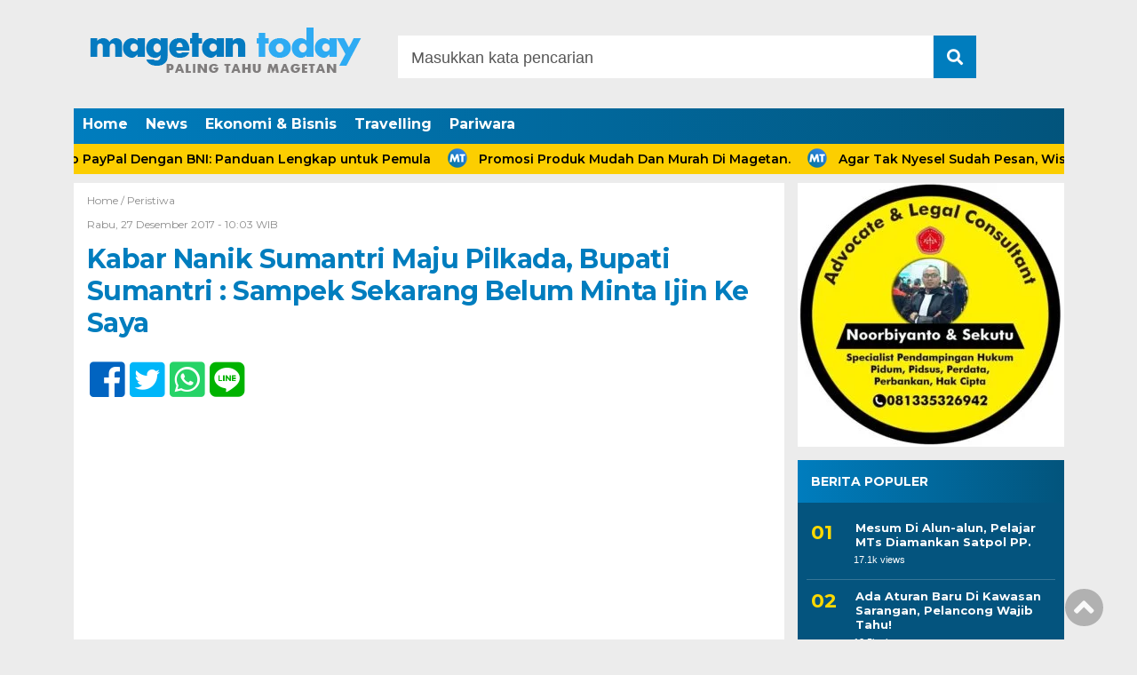

--- FILE ---
content_type: text/html; charset=UTF-8
request_url: https://magetantoday.com/kabar-nanik-sumantri-maju-pilkada-bupati-sumantri-sampek-sekarang-belum-minta-ijin-ke-saya/
body_size: 9540
content:
<!doctype html><html class="no-js" lang="en"><head><meta charset="UTF-8"><link href="https://gmpg.org/xfn/11" rel="profile"><link href="https://magetantoday.com/xmlrpc.php" rel="pingback"><meta http-equiv="x-ua-compatible" content="ie=edge"><meta name='robots' content='index, follow, max-image-preview:large, max-snippet:-1, max-video-preview:-1' /><link media="all" href="https://magetantoday.com/wp-content/cache/autoptimize/css/autoptimize_40bf7aa459df85f8fe72c949ba8b63ba.css" rel="stylesheet"><title>Kabar Nanik Sumantri Maju Pilkada, Bupati Sumantri : Sampek Sekarang Belum Minta Ijin Ke Saya - Magetan Today</title><link rel="canonical" href="https://magetantoday.com/kabar-nanik-sumantri-maju-pilkada-bupati-sumantri-sampek-sekarang-belum-minta-ijin-ke-saya/" /><meta property="og:locale" content="id_ID" /><meta property="og:type" content="article" /><meta property="og:title" content="Kabar Nanik Sumantri Maju Pilkada, Bupati Sumantri : Sampek Sekarang Belum Minta Ijin Ke Saya - Magetan Today" /><meta property="og:description" content="Magetan Today Bupati Magetan, Sumantri, mengatakan jika sampai sekarang Nanik Endang Rusminiarti atau Nanik Sumantri, istrinya,..." /><meta property="og:url" content="https://magetantoday.com/kabar-nanik-sumantri-maju-pilkada-bupati-sumantri-sampek-sekarang-belum-minta-ijin-ke-saya/" /><meta property="og:site_name" content="Magetan Today" /><meta property="article:publisher" content="https://www.facebook.com/magetantodaydotcom" /><meta property="article:published_time" content="2017-12-27T10:03:00+00:00" /><meta property="article:modified_time" content="2017-12-30T11:45:59+00:00" /><meta name="author" content="NORIK" /><meta name="twitter:card" content="summary_large_image" /><meta name="twitter:label1" content="Ditulis oleh" /><meta name="twitter:data1" content="NORIK" /><meta name="twitter:label2" content="Estimasi waktu membaca" /><meta name="twitter:data2" content="1 menit" /> <script type="application/ld+json" class="yoast-schema-graph">{"@context":"https://schema.org","@graph":[{"@type":"Article","@id":"https://magetantoday.com/kabar-nanik-sumantri-maju-pilkada-bupati-sumantri-sampek-sekarang-belum-minta-ijin-ke-saya/#article","isPartOf":{"@id":"https://magetantoday.com/kabar-nanik-sumantri-maju-pilkada-bupati-sumantri-sampek-sekarang-belum-minta-ijin-ke-saya/"},"author":{"name":"NORIK","@id":"https://magetantoday.com/#/schema/person/8684b05b9c847c4877d5eba16c54a253"},"headline":"Kabar Nanik Sumantri Maju Pilkada, Bupati Sumantri : Sampek Sekarang Belum Minta Ijin Ke Saya","datePublished":"2017-12-27T10:03:00+00:00","dateModified":"2017-12-30T11:45:59+00:00","mainEntityOfPage":{"@id":"https://magetantoday.com/kabar-nanik-sumantri-maju-pilkada-bupati-sumantri-sampek-sekarang-belum-minta-ijin-ke-saya/"},"wordCount":177,"publisher":{"@id":"https://magetantoday.com/#organization"},"articleSection":["Peristiwa"],"inLanguage":"id"},{"@type":"WebPage","@id":"https://magetantoday.com/kabar-nanik-sumantri-maju-pilkada-bupati-sumantri-sampek-sekarang-belum-minta-ijin-ke-saya/","url":"https://magetantoday.com/kabar-nanik-sumantri-maju-pilkada-bupati-sumantri-sampek-sekarang-belum-minta-ijin-ke-saya/","name":"Kabar Nanik Sumantri Maju Pilkada, Bupati Sumantri : Sampek Sekarang Belum Minta Ijin Ke Saya - Magetan Today","isPartOf":{"@id":"https://magetantoday.com/#website"},"datePublished":"2017-12-27T10:03:00+00:00","dateModified":"2017-12-30T11:45:59+00:00","breadcrumb":{"@id":"https://magetantoday.com/kabar-nanik-sumantri-maju-pilkada-bupati-sumantri-sampek-sekarang-belum-minta-ijin-ke-saya/#breadcrumb"},"inLanguage":"id","potentialAction":[{"@type":"ReadAction","target":["https://magetantoday.com/kabar-nanik-sumantri-maju-pilkada-bupati-sumantri-sampek-sekarang-belum-minta-ijin-ke-saya/"]}]},{"@type":"BreadcrumbList","@id":"https://magetantoday.com/kabar-nanik-sumantri-maju-pilkada-bupati-sumantri-sampek-sekarang-belum-minta-ijin-ke-saya/#breadcrumb","itemListElement":[{"@type":"ListItem","position":1,"name":"Home","item":"https://magetantoday.com/"},{"@type":"ListItem","position":2,"name":"Kabar Nanik Sumantri Maju Pilkada, Bupati Sumantri : Sampek Sekarang Belum Minta Ijin Ke Saya"}]},{"@type":"WebSite","@id":"https://magetantoday.com/#website","url":"https://magetantoday.com/","name":"Magetan Today","description":"Paling Tahu Magetan","publisher":{"@id":"https://magetantoday.com/#organization"},"potentialAction":[{"@type":"SearchAction","target":{"@type":"EntryPoint","urlTemplate":"https://magetantoday.com/?s={search_term_string}"},"query-input":{"@type":"PropertyValueSpecification","valueRequired":true,"valueName":"search_term_string"}}],"inLanguage":"id"},{"@type":"Organization","@id":"https://magetantoday.com/#organization","name":"Magetan Today","url":"https://magetantoday.com/","logo":{"@type":"ImageObject","inLanguage":"id","@id":"https://magetantoday.com/#/schema/logo/image/","url":"https://magetantoday.com/wp-content/uploads/2021/05/LOGO-MT.png","contentUrl":"https://magetantoday.com/wp-content/uploads/2021/05/LOGO-MT.png","width":310,"height":100,"caption":"Magetan Today"},"image":{"@id":"https://magetantoday.com/#/schema/logo/image/"},"sameAs":["https://www.facebook.com/magetantodaydotcom","https://www.instagram.com/magetantoday/?hl=en"]},{"@type":"Person","@id":"https://magetantoday.com/#/schema/person/8684b05b9c847c4877d5eba16c54a253","name":"NORIK","image":{"@type":"ImageObject","inLanguage":"id","@id":"https://magetantoday.com/#/schema/person/image/","url":"https://secure.gravatar.com/avatar/33d81bfd29229efe2eca210c4a679da6d0b8f6fac1122e27e7d3ea0e9cf63458?s=96&d=mm&r=g","contentUrl":"https://secure.gravatar.com/avatar/33d81bfd29229efe2eca210c4a679da6d0b8f6fac1122e27e7d3ea0e9cf63458?s=96&d=mm&r=g","caption":"NORIK"}}]}</script> <link rel='dns-prefetch' href='//cdn.jsdelivr.net' /><link rel='dns-prefetch' href='//use.fontawesome.com' /><link rel="alternate" type="application/rss+xml" title="Magetan Today &raquo; Feed" href="https://magetantoday.com/feed/" /><link rel="alternate" type="application/rss+xml" title="Magetan Today &raquo; Umpan Komentar" href="https://magetantoday.com/comments/feed/" /> <script type="text/javascript" id="wpp-js" src="https://magetantoday.com/wp-content/plugins/wordpress-popular-posts/assets/js/wpp.min.js?ver=7.3.6" data-sampling="0" data-sampling-rate="100" data-api-url="https://magetantoday.com/wp-json/wordpress-popular-posts" data-post-id="10" data-token="27b8895a0e" data-lang="0" data-debug="0"></script> <link rel='stylesheet' id='font-awesome-css' href='https://use.fontawesome.com/releases/v5.6.1/css/all.css?ver=6.8.3' type='text/css' media='all' /> <script type="text/javascript" src="https://magetantoday.com/wp-includes/js/jquery/jquery.min.js?ver=3.7.1" id="jquery-core-js"></script> <link rel="https://api.w.org/" href="https://magetantoday.com/wp-json/" /><link rel="alternate" title="JSON" type="application/json" href="https://magetantoday.com/wp-json/wp/v2/posts/10" /><link rel="EditURI" type="application/rsd+xml" title="RSD" href="https://magetantoday.com/xmlrpc.php?rsd" /><meta name="generator" content="WordPress 6.8.3" /><link rel='shortlink' href='https://magetantoday.com/?p=10' /><link rel="alternate" title="oEmbed (JSON)" type="application/json+oembed" href="https://magetantoday.com/wp-json/oembed/1.0/embed?url=https%3A%2F%2Fmagetantoday.com%2Fkabar-nanik-sumantri-maju-pilkada-bupati-sumantri-sampek-sekarang-belum-minta-ijin-ke-saya%2F" /><link rel="alternate" title="oEmbed (XML)" type="text/xml+oembed" href="https://magetantoday.com/wp-json/oembed/1.0/embed?url=https%3A%2F%2Fmagetantoday.com%2Fkabar-nanik-sumantri-maju-pilkada-bupati-sumantri-sampek-sekarang-belum-minta-ijin-ke-saya%2F&#038;format=xml" /> <script id="wpcp_disable_selection" type="text/javascript">var image_save_msg='You are not allowed to save images!';var no_menu_msg='Context Menu disabled!';var smessage="";function disableEnterKey(e)
{var elemtype=e.target.tagName;elemtype=elemtype.toUpperCase();if(elemtype=="TEXT"||elemtype=="TEXTAREA"||elemtype=="INPUT"||elemtype=="PASSWORD"||elemtype=="SELECT"||elemtype=="OPTION"||elemtype=="EMBED")
{elemtype='TEXT';}
if(e.ctrlKey){var key;if(window.event)
key=window.event.keyCode;else
key=e.which;if(elemtype!='TEXT'&&(key==97||key==65||key==67||key==99||key==88||key==120||key==26||key==85||key==86||key==83||key==43||key==73))
{if(wccp_free_iscontenteditable(e))return true;show_wpcp_message('You are not allowed to copy content or view source');return false;}else
return true;}}
function wccp_free_iscontenteditable(e)
{var e=e||window.event;var target=e.target||e.srcElement;var elemtype=e.target.nodeName;elemtype=elemtype.toUpperCase();var iscontenteditable="false";if(typeof target.getAttribute!="undefined")iscontenteditable=target.getAttribute("contenteditable");var iscontenteditable2=false;if(typeof target.isContentEditable!="undefined")iscontenteditable2=target.isContentEditable;if(target.parentElement.isContentEditable)iscontenteditable2=true;if(iscontenteditable=="true"||iscontenteditable2==true)
{if(typeof target.style!="undefined")target.style.cursor="text";return true;}}
function disable_copy(e)
{var e=e||window.event;var elemtype=e.target.tagName;elemtype=elemtype.toUpperCase();if(elemtype=="TEXT"||elemtype=="TEXTAREA"||elemtype=="INPUT"||elemtype=="PASSWORD"||elemtype=="SELECT"||elemtype=="OPTION"||elemtype=="EMBED")
{elemtype='TEXT';}
if(wccp_free_iscontenteditable(e))return true;var isSafari=/Safari/.test(navigator.userAgent)&&/Apple Computer/.test(navigator.vendor);var checker_IMG='';if(elemtype=="IMG"&&checker_IMG=='checked'&&e.detail>=2){show_wpcp_message(alertMsg_IMG);return false;}
if(elemtype!="TEXT")
{if(smessage!==""&&e.detail==2)
show_wpcp_message(smessage);if(isSafari)
return true;else
return false;}}
function disable_copy_ie()
{var e=e||window.event;var elemtype=window.event.srcElement.nodeName;elemtype=elemtype.toUpperCase();if(wccp_free_iscontenteditable(e))return true;if(elemtype=="IMG"){show_wpcp_message(alertMsg_IMG);return false;}
if(elemtype!="TEXT"&&elemtype!="TEXTAREA"&&elemtype!="INPUT"&&elemtype!="PASSWORD"&&elemtype!="SELECT"&&elemtype!="OPTION"&&elemtype!="EMBED")
{return false;}}
function reEnable()
{return true;}
document.onkeydown=disableEnterKey;document.onselectstart=disable_copy_ie;if(navigator.userAgent.indexOf('MSIE')==-1)
{document.onmousedown=disable_copy;document.onclick=reEnable;}
function disableSelection(target)
{if(typeof target.onselectstart!="undefined")
target.onselectstart=disable_copy_ie;else if(typeof target.style.MozUserSelect!="undefined")
{target.style.MozUserSelect="none";}
else
target.onmousedown=function(){return false}
target.style.cursor="default";}
window.onload=function(){disableSelection(document.body);};var onlongtouch;var timer;var touchduration=1000;var elemtype="";function touchstart(e){var e=e||window.event;var target=e.target||e.srcElement;elemtype=window.event.srcElement.nodeName;elemtype=elemtype.toUpperCase();if(!wccp_pro_is_passive())e.preventDefault();if(!timer){timer=setTimeout(onlongtouch,touchduration);}}
function touchend(){if(timer){clearTimeout(timer);timer=null;}
onlongtouch();}
onlongtouch=function(e){if(elemtype!="TEXT"&&elemtype!="TEXTAREA"&&elemtype!="INPUT"&&elemtype!="PASSWORD"&&elemtype!="SELECT"&&elemtype!="EMBED"&&elemtype!="OPTION")
{if(window.getSelection){if(window.getSelection().empty){window.getSelection().empty();}else if(window.getSelection().removeAllRanges){window.getSelection().removeAllRanges();}}else if(document.selection){document.selection.empty();}
return false;}};document.addEventListener("DOMContentLoaded",function(event){window.addEventListener("touchstart",touchstart,false);window.addEventListener("touchend",touchend,false);});function wccp_pro_is_passive(){var cold=false,hike=function(){};try{const object1={};var aid=Object.defineProperty(object1,'passive',{get(){cold=true}});window.addEventListener('test',hike,aid);window.removeEventListener('test',hike,aid);}catch(e){}
return cold;}</script> <script id="wpcp_disable_Right_Click" type="text/javascript">document.ondragstart=function(){return false;}
function nocontext(e){return false;}
document.oncontextmenu=nocontext;</script> <link rel="icon" href="https://magetantoday.com/wp-content/uploads/2021/05/cropped-mmt-f-1-32x32.png" sizes="32x32" /><link rel="icon" href="https://magetantoday.com/wp-content/uploads/2021/05/cropped-mmt-f-1-192x192.png" sizes="192x192" /><link rel="apple-touch-icon" href="https://magetantoday.com/wp-content/uploads/2021/05/cropped-mmt-f-1-180x180.png" /><meta name="msapplication-TileImage" content="https://magetantoday.com/wp-content/uploads/2021/05/cropped-mmt-f-1-270x270.png" /><meta name="viewport" content="width=device-width, initial-scale=1, shrink-to-fit=no"><meta name="theme-color" content="#047BC1" /></head><body data-rsssl=1 class="wp-singular post-template-default single single-post postid-10 single-format-standard wp-custom-logo wp-theme-DetakTerkini231 unselectable"><header><div class="header-fixed"> <a id="logo" href="https://magetantoday.com/" rel="home"> <noscript><img src="https://magetantoday.com/wp-content/uploads/2021/05/LOGO-MT.png" alt="logo" width="310" height="100"></noscript><img class="lazyload" src='data:image/svg+xml,%3Csvg%20xmlns=%22http://www.w3.org/2000/svg%22%20viewBox=%220%200%20310%20100%22%3E%3C/svg%3E' data-src="https://magetantoday.com/wp-content/uploads/2021/05/LOGO-MT.png" alt="logo" width="310" height="100"></a><div class="header-top-search"><form method="get" id="searchform" class="searchform themeform" action="https://magetantoday.com/"> <input type="text" aria-label="Search" class="search" name="s" onblur="if(this.value=='')this.value='Masukkan kata pencarian';" onfocus="if(this.value=='Masukkan kata pencarian')this.value='';" value="Masukkan kata pencarian" /> <button title="search" type="submit" id="searchsubmit" value=""><i class="fas fa-search"></i></button></form></div><div id="mobile-search"> <i class="fas fa-bars"></i></div><div class="clr"></div><div id="testku"><form method="get" id="searchform" class="searchform themeform" action="https://magetantoday.com/"> <input type="text" aria-label="Search" class="search" name="s" onblur="if(this.value=='')this.value='Masukkan kata pencarian';" onfocus="if(this.value=='Masukkan kata pencarian')this.value='';" value="Masukkan kata pencarian" /> <button title="search" type="submit" id="searchsubmit" value=""><i class="fas fa-search"></i></button></form><div class="menu-berita-terkini-container"><ul id="menu-berita-terkini" class="menu-utama-mobile-header"><li id="menu-item-5634" class="menu-item menu-item-type-custom menu-item-object-custom menu-item-home menu-item-5634"><a href="https://magetantoday.com/">Home</a></li><li id="menu-item-10948" class="menu-item menu-item-type-taxonomy menu-item-object-category menu-item-10948"><a href="https://magetantoday.com/news/">News</a></li><li id="menu-item-10967" class="menu-item menu-item-type-taxonomy menu-item-object-category menu-item-10967"><a href="https://magetantoday.com/ekonomi-bisnis/">Ekonomi &amp; Bisnis</a></li><li id="menu-item-10949" class="menu-item menu-item-type-taxonomy menu-item-object-category menu-item-10949"><a href="https://magetantoday.com/travelling/">Travelling</a></li><li id="menu-item-10775" class="menu-item menu-item-type-taxonomy menu-item-object-category menu-item-10775"><a href="https://magetantoday.com/pariwara/">Pariwara</a></li></ul></div></div><div class="menu-berita-terkini-container"><ul id="menu-berita-terkini-1" class="menu-utama"><li class="menu-item menu-item-type-custom menu-item-object-custom menu-item-home menu-item-5634"><a href="https://magetantoday.com/">Home</a></li><li class="menu-item menu-item-type-taxonomy menu-item-object-category menu-item-10948"><a href="https://magetantoday.com/news/">News</a></li><li class="menu-item menu-item-type-taxonomy menu-item-object-category menu-item-10967"><a href="https://magetantoday.com/ekonomi-bisnis/">Ekonomi &amp; Bisnis</a></li><li class="menu-item menu-item-type-taxonomy menu-item-object-category menu-item-10949"><a href="https://magetantoday.com/travelling/">Travelling</a></li><li class="menu-item menu-item-type-taxonomy menu-item-object-category menu-item-10775"><a href="https://magetantoday.com/pariwara/">Pariwara</a></li></ul></div></div><div class="marquee-wrap"><div class="marquee"> <a href="https://magetantoday.com/cara-isi-saldo-paypal-dengan-bni-panduan-lengkap-untuk-pemula/">Cara Isi Saldo PayPal Dengan BNI: Panduan Lengkap untuk Pemula</a> <a href="https://magetantoday.com/promosi-produk-mudah-dan-murah-di-magetan/">Promosi Produk Mudah Dan Murah Di Magetan.</a> <a href="https://magetantoday.com/agar-tak-nyesel-sudah-pesan-wisatawan-wajib-paham-masakan-khas-magetan/">Agar Tak Nyesel Sudah Pesan, Wisatawan Wajib Paham Masakan Khas Magetan.</a> <a href="https://magetantoday.com/hidup-murah-mudah-di-magetan/">Hidup Murah Mudah Di Magetan</a> <a href="https://magetantoday.com/3-peluang-usaha-di-magetan-potensi-untung-besar/">3 Peluang Usaha Di Magetan Potensi Untung Besar.</a></div></div></header><div id="header-banner"></div><div id="single-content-wrap"><div id="single-content"><div class="wrap-kategori-tanggal"><p class="single-kategori"><a href="https://magetantoday.com">Home / </a><a href="https://magetantoday.com/peristiwa/" rel="category tag">Peristiwa</a></p><p class="tanggal">Rabu, 27 Desember 2017 -  10:03 WIB</p></div><h1>Kabar Nanik Sumantri Maju Pilkada, Bupati Sumantri : Sampek Sekarang Belum Minta Ijin Ke Saya</h1><div class="single-media-social"> <a href="https://www.facebook.com/sharer/sharer.php?u=https://magetantoday.com/kabar-nanik-sumantri-maju-pilkada-bupati-sumantri-sampek-sekarang-belum-minta-ijin-ke-saya/" onclick="window.open(this.href,'window','width=640,height=480,resizable,scrollbars,toolbar,menubar');return false;"><i class="fab fa-facebook-square"></i> </a> <a href="https://twitter.com/home?status=https://magetantoday.com/kabar-nanik-sumantri-maju-pilkada-bupati-sumantri-sampek-sekarang-belum-minta-ijin-ke-saya/" onclick="window.open(this.href,'window','width=640,height=480,resizable,scrollbars,toolbar,menubar') ;return false;"><i class="fab fa-twitter-square"></i> </a> <a href="whatsapp://send?text=https://magetantoday.com/kabar-nanik-sumantri-maju-pilkada-bupati-sumantri-sampek-sekarang-belum-minta-ijin-ke-saya/" data-action="share/whatsapp/share" onclick="window.open(this.href,'window','width=640,height=480,resizable,scrollbars,toolbar,menubar') ;return false;"><i class="fab fa-whatsapp-square"></i> </a> <a href="https://social-plugins.line.me/lineit/share?url=https://magetantoday.com/kabar-nanik-sumantri-maju-pilkada-bupati-sumantri-sampek-sekarang-belum-minta-ijin-ke-saya/" onclick="window.open(this.href,'window','width=640,height=480,resizable,scrollbars,toolbar,menubar') ;return false;"><i class="fab fa-line ukuran"></i> </a></div><p> <noscript><img src="" alt=""></noscript><img class="lazyload" src='data:image/svg+xml,%3Csvg%20xmlns=%22http://www.w3.org/2000/svg%22%20viewBox=%220%200%20210%20140%22%3E%3C/svg%3E' data-src="" alt=""></p><div id="single-article-text" class="single-article-text"><div class='code-block code-block-2' style='margin: 8px auto; text-align: center; display: block; clear: both;'> <script async src="https://pagead2.googlesyndication.com/pagead/js/adsbygoogle.js"></script>  <ins class="adsbygoogle"
 style="display:block"
 data-ad-client="ca-pub-6901797769670679"
 data-ad-slot="9124004373"
 data-ad-format="auto"
 data-full-width-responsive="true"></ins> <script>(adsbygoogle=window.adsbygoogle||[]).push({});</script></div><p><b>Magetan Today</b><br /> Bupati Magetan, Sumantri, mengatakan jika sampai sekarang Nanik Endang Rusminiarti atau Nanik Sumantri, istrinya, belum meminta ijin kepadanya terkait rencana maju pada Pemilihan Kepala daerah ( Pilkada) Magetan tahun 2018 mendatang.</p><p>Dikonfirmasi <i>magetantoday,</i> terkait restu yang akan diberikan kepada istrinya, Sumantri, mengaku jika sang istri belum minta ijin.&#8221; Sampai sekarang belum minta ijin ke saya,&#8221; kata Bupati Sumantri, Rabu (27/12).</p><p>Bupati Sumantri memilih menghidar ketika ditanya kejelasan Nanik Sumantri bakal maju dalam Pilkada Kabupaten Magetan Juni 2018 mendatang.&#8221; Tanya langsung kepada Bu Nanik saja, kalau Bu Nanik beda dengan saya,&#8221; ujar Sumantri.</p><div class='code-block code-block-1' style='margin: 8px auto; text-align: center; display: block; clear: both;'> <script async src="https://pagead2.googlesyndication.com/pagead/js/adsbygoogle.js"></script>  <ins class="adsbygoogle"
 style="display:block"
 data-ad-client="ca-pub-6901797769670679"
 data-ad-slot="9124004373"
 data-ad-format="auto"
 data-full-width-responsive="true"></ins> <script>(adsbygoogle=window.adsbygoogle||[]).push({});</script></div><p>Sebagai informasi, kabar Nanik Sumantri maju pada Pilkada Kabupaten Magetan muncul dikalangan masyarakat Magetan.</p><p>Bahkan kelompok yang mengatasnamakan diri relawan Suprawoto &#8211; Nanik Sumantri (PRONA) kini tengah ancang-ancang menggelar kegiatan yang melibatkan ribuan massa pada akhir tahun mendatang. &#8221; Kegiatan ini ingin mengenalkan pasangan calon Bupati dan Wakil Bupati Magetan, yakni Suprawoto dan Nanik Sumantri kepada masyarakat, pada kegiatan Sabtu dan Minggu besok,&#8221; kata Stevanus Eka Setiawan, Ketua Tim Kita Untuk Magetan, Selasa ( 26/12) malam.</p></div><div class="clr"></div><div class="single-media-social-mobile"><p>Share :</p> <a href="https://www.facebook.com/sharer/sharer.php?u=https://magetantoday.com/kabar-nanik-sumantri-maju-pilkada-bupati-sumantri-sampek-sekarang-belum-minta-ijin-ke-saya/" onclick="window.open(this.href,'window','width=640,height=480,resizable,scrollbars,toolbar,menubar');return false;"><i class="fab fa-facebook-square"></i> </a> <a href="https://twitter.com/home?status=https://magetantoday.com/kabar-nanik-sumantri-maju-pilkada-bupati-sumantri-sampek-sekarang-belum-minta-ijin-ke-saya/" onclick="window.open(this.href,'window','width=640,height=480,resizable,scrollbars,toolbar,menubar') ;return false;"><i class="fab fa-twitter-square"></i> </a> <a href="whatsapp://send?text=https://magetantoday.com/kabar-nanik-sumantri-maju-pilkada-bupati-sumantri-sampek-sekarang-belum-minta-ijin-ke-saya/" data-action="share/whatsapp/share" onclick="window.open(this.href,'window','width=640,height=480,resizable,scrollbars,toolbar,menubar') ;return false;"><i class="fab fa-whatsapp-square"></i> </a> <a href="https://social-plugins.line.me/lineit/share?url=https://magetantoday.com/kabar-nanik-sumantri-maju-pilkada-bupati-sumantri-sampek-sekarang-belum-minta-ijin-ke-saya/" onclick="window.open(this.href,'window','width=640,height=480,resizable,scrollbars,toolbar,menubar') ;return false;"><i class="fab fa-line"></i> </a></div><div class="komentar-fb"><div class="fb-comments" data-href="https://magetantoday.com/kabar-nanik-sumantri-maju-pilkada-bupati-sumantri-sampek-sekarang-belum-minta-ijin-ke-saya/" data-width="100%" data-numposts="10"></div></div><div class="clr"></div><div class="related-post-wrap"><p class="baca-juga"> Baca Juga</p><div class="related-post-box"> <a href="https://magetantoday.com/bupati-sebar-10-ribu-benih-ikan-dewa-di-telaga-sarangan/"><figure><noscript><img width="182" height="100" src="https://magetantoday.com/wp-content/uploads/2019/07/Image-1280_720_20190720T141806-182x100.jpg" class="attachment-related-foto size-related-foto wp-post-image" alt="" decoding="async" /></noscript><img width="182" height="100" src='data:image/svg+xml,%3Csvg%20xmlns=%22http://www.w3.org/2000/svg%22%20viewBox=%220%200%20182%20100%22%3E%3C/svg%3E' data-src="https://magetantoday.com/wp-content/uploads/2019/07/Image-1280_720_20190720T141806-182x100.jpg" class="lazyload attachment-related-foto size-related-foto wp-post-image" alt="" decoding="async" /></figure></a> <a href="https://magetantoday.com/bupati-sebar-10-ribu-benih-ikan-dewa-di-telaga-sarangan/"><p class="category-related-post-bawah">Pariwisata</p> <span>Bupati Sebar 10 ribu Benih Ikan Dewa Di Telaga Sarangan</span></a></div><div class="related-post-box"> <a href="https://magetantoday.com/kemarau-diare-tembus-1-091-pasien-kasus/"><figure><noscript><img width="182" height="100" src="https://magetantoday.com/wp-content/uploads/2019/06/photo-275-17-32-12-182x100.jpg" class="attachment-related-foto size-related-foto wp-post-image" alt="" decoding="async" /></noscript><img width="182" height="100" src='data:image/svg+xml,%3Csvg%20xmlns=%22http://www.w3.org/2000/svg%22%20viewBox=%220%200%20182%20100%22%3E%3C/svg%3E' data-src="https://magetantoday.com/wp-content/uploads/2019/06/photo-275-17-32-12-182x100.jpg" class="lazyload attachment-related-foto size-related-foto wp-post-image" alt="" decoding="async" /></figure></a> <a href="https://magetantoday.com/kemarau-diare-tembus-1-091-pasien-kasus/"><p class="category-related-post-bawah">Kesehatan</p> <span>Kemarau, Diare Tembus 1.091 Kasus.</span></a></div><div class="related-post-box"> <a href="https://magetantoday.com/tahap-akhir-seleksi-dirut-pdam-dewan-bupati-harus-obyektif/"><figure><noscript><img width="182" height="100" src="https://magetantoday.com/wp-content/uploads/2019/03/F-Dewan-Janji-1-182x100.jpg" class="attachment-related-foto size-related-foto wp-post-image" alt="" decoding="async" /></noscript><img width="182" height="100" src='data:image/svg+xml,%3Csvg%20xmlns=%22http://www.w3.org/2000/svg%22%20viewBox=%220%200%20182%20100%22%3E%3C/svg%3E' data-src="https://magetantoday.com/wp-content/uploads/2019/03/F-Dewan-Janji-1-182x100.jpg" class="lazyload attachment-related-foto size-related-foto wp-post-image" alt="" decoding="async" /></figure></a> <a href="https://magetantoday.com/tahap-akhir-seleksi-dirut-pdam-dewan-bupati-harus-obyektif/"><p class="category-related-post-bawah">Pemerintahan-Politik</p> <span>Tahap Akhir Seleksi Dirut PDAM. Dewan : Bupati Harus Obyektif!</span></a></div><div class="related-post-box"> <a href="https://magetantoday.com/eddy-suseno-asuransi-putus-momok-gagal-panen/"><figure><noscript><img width="182" height="100" src="https://magetantoday.com/wp-content/uploads/2018/07/F-Eddy-Suseno-182x100.jpg" class="attachment-related-foto size-related-foto wp-post-image" alt="" decoding="async" /></noscript><img width="182" height="100" src='data:image/svg+xml,%3Csvg%20xmlns=%22http://www.w3.org/2000/svg%22%20viewBox=%220%200%20182%20100%22%3E%3C/svg%3E' data-src="https://magetantoday.com/wp-content/uploads/2018/07/F-Eddy-Suseno-182x100.jpg" class="lazyload attachment-related-foto size-related-foto wp-post-image" alt="" decoding="async" /></figure></a> <a href="https://magetantoday.com/eddy-suseno-asuransi-putus-momok-gagal-panen/"><p class="category-related-post-bawah">Pemerintahan-Politik</p> <span>Eddy Suseno : Asuransi, Putus Momok Gagal Panen.</span></a></div><div class="related-post-box"> <a href="https://magetantoday.com/aremania-magetan-meninggal-dalam-tragedi-stadion-kanjuruhan-malang/"><figure><noscript><img width="182" height="100" src="https://magetantoday.com/wp-content/uploads/2022/10/WhatsApp-Image-2022-10-02-at-12.07.06-182x100.jpeg" class="attachment-related-foto size-related-foto wp-post-image" alt="" decoding="async" /></noscript><img width="182" height="100" src='data:image/svg+xml,%3Csvg%20xmlns=%22http://www.w3.org/2000/svg%22%20viewBox=%220%200%20182%20100%22%3E%3C/svg%3E' data-src="https://magetantoday.com/wp-content/uploads/2022/10/WhatsApp-Image-2022-10-02-at-12.07.06-182x100.jpeg" class="lazyload attachment-related-foto size-related-foto wp-post-image" alt="" decoding="async" /></figure></a> <a href="https://magetantoday.com/aremania-magetan-meninggal-dalam-tragedi-stadion-kanjuruhan-malang/"><p class="category-related-post-bawah">Peristiwa</p> <span>Aremania Magetan Meninggal Dalam Tragedi Stadion Kanjuruhan Malang.</span></a></div><div class="related-post-box"> <a href="https://magetantoday.com/ada-sumber-air-panas-didesa-ngancar/"><figure><noscript><img width="182" height="100" src="https://magetantoday.com/wp-content/uploads/2021/01/F-Potensi-Wisata-182x100.jpeg" class="attachment-related-foto size-related-foto wp-post-image" alt="" decoding="async" /></noscript><img width="182" height="100" src='data:image/svg+xml,%3Csvg%20xmlns=%22http://www.w3.org/2000/svg%22%20viewBox=%220%200%20182%20100%22%3E%3C/svg%3E' data-src="https://magetantoday.com/wp-content/uploads/2021/01/F-Potensi-Wisata-182x100.jpeg" class="lazyload attachment-related-foto size-related-foto wp-post-image" alt="" decoding="async" /></figure></a> <a href="https://magetantoday.com/ada-sumber-air-panas-didesa-ngancar/"><p class="category-related-post-bawah">Pariwisata</p> <span>Ada Sumber Air Panas Didesa Ngancar.</span></a></div><div class="related-post-box"> <a href="https://magetantoday.com/ppkm-diperpanjang-pelajar-belum-tatap-muka/"><figure><noscript><img width="182" height="100" src="https://magetantoday.com/wp-content/uploads/2021/03/index-182x100.jpg" class="attachment-related-foto size-related-foto wp-post-image" alt="" decoding="async" /></noscript><img width="182" height="100" src='data:image/svg+xml,%3Csvg%20xmlns=%22http://www.w3.org/2000/svg%22%20viewBox=%220%200%20182%20100%22%3E%3C/svg%3E' data-src="https://magetantoday.com/wp-content/uploads/2021/03/index-182x100.jpg" class="lazyload attachment-related-foto size-related-foto wp-post-image" alt="" decoding="async" /></figure></a> <a href="https://magetantoday.com/ppkm-diperpanjang-pelajar-belum-tatap-muka/"><p class="category-related-post-bawah">Kesehatan</p> <span>PPKM Diperpanjang, Pelajar Belum Tatap Muka.</span></a></div><div class="related-post-box"> <a href="https://magetantoday.com/catur-widayat-kembali-pimpin-rsud-sayidiman-magetan/"><figure><noscript><img width="182" height="100" src="https://magetantoday.com/wp-content/uploads/2022/02/F-Bupati-182x100.jpg" class="attachment-related-foto size-related-foto wp-post-image" alt="" decoding="async" /></noscript><img width="182" height="100" src='data:image/svg+xml,%3Csvg%20xmlns=%22http://www.w3.org/2000/svg%22%20viewBox=%220%200%20182%20100%22%3E%3C/svg%3E' data-src="https://magetantoday.com/wp-content/uploads/2022/02/F-Bupati-182x100.jpg" class="lazyload attachment-related-foto size-related-foto wp-post-image" alt="" decoding="async" /></figure></a> <a href="https://magetantoday.com/catur-widayat-kembali-pimpin-rsud-sayidiman-magetan/"><p class="category-related-post-bawah">Pemerintahan-Politik</p> <span>Catur Widayat Kembali Pimpin RSUD Sayidiman Magetan.</span></a></div><div class="clr"></div></div></div><div id="sidebar-single"><div class="sidebar-single-wrap"><div class="before-widget"><a href="https://advokatnoorbiyanto.com/"><noscript><img width="300" height="298" src="https://magetantoday.com/wp-content/uploads/2025/09/WhatsApp-Image-2025-09-11-at-15.46.11-e1758120312149-300x298.jpeg" class="image wp-image-10939  attachment-medium size-medium" alt="" style="max-width: 100%; height: auto;" decoding="async" srcset="https://magetantoday.com/wp-content/uploads/2025/09/WhatsApp-Image-2025-09-11-at-15.46.11-e1758120312149-300x298.jpeg 300w, https://magetantoday.com/wp-content/uploads/2025/09/WhatsApp-Image-2025-09-11-at-15.46.11-e1758120312149-150x150.jpeg 150w, https://magetantoday.com/wp-content/uploads/2025/09/WhatsApp-Image-2025-09-11-at-15.46.11-e1758120312149-768x763.jpeg 768w, https://magetantoday.com/wp-content/uploads/2025/09/WhatsApp-Image-2025-09-11-at-15.46.11-e1758120312149-85x85.jpeg 85w, https://magetantoday.com/wp-content/uploads/2025/09/WhatsApp-Image-2025-09-11-at-15.46.11-e1758120312149-140x140.jpeg 140w, https://magetantoday.com/wp-content/uploads/2025/09/WhatsApp-Image-2025-09-11-at-15.46.11-e1758120312149-800x795.jpeg 800w, https://magetantoday.com/wp-content/uploads/2025/09/WhatsApp-Image-2025-09-11-at-15.46.11-e1758120312149.jpeg 843w" sizes="(max-width: 300px) 100vw, 300px" /></noscript><img width="300" height="298" src='data:image/svg+xml,%3Csvg%20xmlns=%22http://www.w3.org/2000/svg%22%20viewBox=%220%200%20300%20298%22%3E%3C/svg%3E' data-src="https://magetantoday.com/wp-content/uploads/2025/09/WhatsApp-Image-2025-09-11-at-15.46.11-e1758120312149-300x298.jpeg" class="lazyload image wp-image-10939  attachment-medium size-medium" alt="" style="max-width: 100%; height: auto;" decoding="async" data-srcset="https://magetantoday.com/wp-content/uploads/2025/09/WhatsApp-Image-2025-09-11-at-15.46.11-e1758120312149-300x298.jpeg 300w, https://magetantoday.com/wp-content/uploads/2025/09/WhatsApp-Image-2025-09-11-at-15.46.11-e1758120312149-150x150.jpeg 150w, https://magetantoday.com/wp-content/uploads/2025/09/WhatsApp-Image-2025-09-11-at-15.46.11-e1758120312149-768x763.jpeg 768w, https://magetantoday.com/wp-content/uploads/2025/09/WhatsApp-Image-2025-09-11-at-15.46.11-e1758120312149-85x85.jpeg 85w, https://magetantoday.com/wp-content/uploads/2025/09/WhatsApp-Image-2025-09-11-at-15.46.11-e1758120312149-140x140.jpeg 140w, https://magetantoday.com/wp-content/uploads/2025/09/WhatsApp-Image-2025-09-11-at-15.46.11-e1758120312149-800x795.jpeg 800w, https://magetantoday.com/wp-content/uploads/2025/09/WhatsApp-Image-2025-09-11-at-15.46.11-e1758120312149.jpeg 843w" data-sizes="(max-width: 300px) 100vw, 300px" /></a></div><div class="before-widget"><h2 class="judul-sidebar-single-post">Berita Populer</h2><div class="textwidget"><ul class="wpp-list"><li class=""> <a href="https://magetantoday.com/mesum-di-alun-alun-pelajar-mts-diamankan-satpol-pp/" class="wpp-post-title" target="_self">Mesum Di Alun-alun, Pelajar MTs Diamankan Satpol PP.</a> <span class="wpp-meta post-stats"><span class="wpp-views">17.1k views</span></span><p class="wpp-excerpt"></p></li><li class=""> <a href="https://magetantoday.com/ada-aturan-baru-di-kawasan-sarangan-pelancong-wajib-tahu/" class="wpp-post-title" target="_self">Ada Aturan Baru Di Kawasan Sarangan, Pelancong Wajib Tahu!</a> <span class="wpp-meta post-stats"><span class="wpp-views">12.5k views</span></span><p class="wpp-excerpt"></p></li><li class=""> <a href="https://magetantoday.com/hamil-4-bulan-ibu-muda-gantung-diri/" class="wpp-post-title" target="_self">Hamil 4 bulan, Ibu Muda Gantung Diri.</a> <span class="wpp-meta post-stats"><span class="wpp-views">12.5k views</span></span><p class="wpp-excerpt"></p></li><li class=""> <a href="https://magetantoday.com/siswa-smp-ditusuk-teman-sekolahnya/" class="wpp-post-title" target="_self">Siswa SMP Ditusuk Teman Sekolahnya.</a> <span class="wpp-meta post-stats"><span class="wpp-views">12.3k views</span></span><p class="wpp-excerpt"></p></li><li class=""> <a href="https://magetantoday.com/pembunuh-karmi-ditangkap-pengakuannya-menyeramkan/" class="wpp-post-title" target="_self">Pembunuh Karmi Ditangkap, Pengakuannya Menyeramkan!</a> <span class="wpp-meta post-stats"><span class="wpp-views">12k views</span></span><p class="wpp-excerpt"></p></li><li class=""> <a href="https://magetantoday.com/vidio-siswa-smanti-ditampar-wakasek-viral/" class="wpp-post-title" target="_self">Vidio Siswa SMANTI Ditampar Wakasek Viral.</a> <span class="wpp-meta post-stats"><span class="wpp-views">11.8k views</span></span><p class="wpp-excerpt"></p></li><li class=""> <a href="https://magetantoday.com/dinas-dukcapil-buka-lowongan-operator-non-pnsini-syaratnya/" class="wpp-post-title" target="_self">Dinas Dukcapil Buka Lowongan Operator Non PNS,Ini Syaratnya.</a> <span class="wpp-meta post-stats"><span class="wpp-views">11.7k views</span></span><p class="wpp-excerpt"></p></li></ul></div></div></div></div><div class="clr"></div></div> <script type="speculationrules">{"prefetch":[{"source":"document","where":{"and":[{"href_matches":"\/*"},{"not":{"href_matches":["\/wp-*.php","\/wp-admin\/*","\/wp-content\/uploads\/*","\/wp-content\/*","\/wp-content\/plugins\/*","\/wp-content\/themes\/Detak%20Terkini%202.3.1\/*","\/*\\?(.+)"]}},{"not":{"selector_matches":"a[rel~=\"nofollow\"]"}},{"not":{"selector_matches":".no-prefetch, .no-prefetch a"}}]},"eagerness":"conservative"}]}</script> <div id="wpcp-error-message" class="msgmsg-box-wpcp hideme"><span>error: </span></div> <script>var timeout_result;function show_wpcp_message(smessage)
{if(smessage!=="")
{var smessage_text='<span>Alert: </span>'+smessage;document.getElementById("wpcp-error-message").innerHTML=smessage_text;document.getElementById("wpcp-error-message").className="msgmsg-box-wpcp warning-wpcp showme";clearTimeout(timeout_result);timeout_result=setTimeout(hide_message,3000);}}
function hide_message()
{document.getElementById("wpcp-error-message").className="msgmsg-box-wpcp warning-wpcp hideme";}</script> <noscript><style>.lazyload{display:none}</style></noscript><script data-noptimize="1">window.lazySizesConfig=window.lazySizesConfig||{};window.lazySizesConfig.loadMode=1;</script><script async data-noptimize="1" src='https://magetantoday.com/wp-content/plugins/autoptimize/classes/external/js/lazysizes.min.js?ao_version=3.1.13'></script> <script type="text/javascript" src="//cdn.jsdelivr.net/jquery.marquee/1.4.0/jquery.marquee.min.js?ver=1.0" id="script-marquee-js"></script> <script type="text/javascript" id="wp-statistics-tracker-js-extra">var WP_Statistics_Tracker_Object={"requestUrl":"https:\/\/magetantoday.com\/wp-json\/wp-statistics\/v2","ajaxUrl":"https:\/\/magetantoday.com\/wp-admin\/admin-ajax.php","hitParams":{"wp_statistics_hit":1,"source_type":"post","source_id":10,"search_query":"","signature":"8d8a1434f701ba8c910f80317596ae76","endpoint":"hit"},"onlineParams":{"wp_statistics_hit":1,"source_type":"post","source_id":10,"search_query":"","signature":"8d8a1434f701ba8c910f80317596ae76","endpoint":"online"},"option":{"userOnline":"1","dntEnabled":false,"bypassAdBlockers":false,"consentIntegration":{"name":null,"status":[]},"isPreview":false,"trackAnonymously":false,"isWpConsentApiActive":false,"consentLevel":"functional"},"jsCheckTime":"60000","isLegacyEventLoaded":"","customEventAjaxUrl":"https:\/\/magetantoday.com\/wp-admin\/admin-ajax.php?action=wp_statistics_custom_event&nonce=f61fd5e716"};</script> <script type="text/javascript" id="flying-scripts">const loadScriptsTimer=setTimeout(loadScripts,5*1000);const userInteractionEvents=['click','mousemove','keydown','touchstart','touchmove','wheel'];userInteractionEvents.forEach(function(event){window.addEventListener(event,triggerScriptLoader,{passive:!0})});function triggerScriptLoader(){loadScripts();clearTimeout(loadScriptsTimer);userInteractionEvents.forEach(function(event){window.removeEventListener(event,triggerScriptLoader,{passive:!0})})}
function loadScripts(){document.querySelectorAll("script[data-type='lazy']").forEach(function(elem){elem.setAttribute("src",elem.getAttribute("data-src"))})}</script>  <script type="text/javascript">WebFontConfig={google:{families:['Montserrat:400,500,600,700&display=swap']}};(function(){var wf=document.createElement('script');wf.src='https://ajax.googleapis.com/ajax/libs/webfont/1/webfont.js';wf.type='text/javascript';wf.async='true';var s=document.getElementsByTagName('script')[0];s.parentNode.insertBefore(wf,s);})();</script> <footer><div class="footer-media-sosial-wrap"> <img src="https://magetantoday.com/wp-content/uploads/2021/05/logo-mt-bawah.png" alt="logo-putih" width="310" height="100" /><div> <a href="https://www.facebook.com/groups/magetantoday/" target="_blank"><img src="https://magetantoday.com/wp-content/themes/Detak%20Terkini%202.3.1/img/foot_fb.png" alt="facebook" class="terkini-fb" width="40" height="40" /></a> <a href="https://twitter.com/magetantodaycom" target="_blank"><img src="https://magetantoday.com/wp-content/themes/Detak%20Terkini%202.3.1/img/foot_tw.png" alt="twitter" class="terkini-fb" width="40" height="40" /></a> <a href="https://www.instagram.com/magetantodaylive/?hl=en" target="_blank"><img src="https://magetantoday.com/wp-content/themes/Detak%20Terkini%202.3.1/img/foot_insta.png" alt="instagram" class="terkini-fb" width="40" height="40" /></a></div></div><div class="navigasi-footer"> Navigasi :</div><div class="menu-berita-terkini-container"><ul id="menu-berita-terkini-2" class="menu-utama-mobile"><li class="menu-item menu-item-type-custom menu-item-object-custom menu-item-home menu-item-5634"><a href="https://magetantoday.com/">Home</a></li><li class="menu-item menu-item-type-taxonomy menu-item-object-category menu-item-10948"><a href="https://magetantoday.com/news/">News</a></li><li class="menu-item menu-item-type-taxonomy menu-item-object-category menu-item-10967"><a href="https://magetantoday.com/ekonomi-bisnis/">Ekonomi &amp; Bisnis</a></li><li class="menu-item menu-item-type-taxonomy menu-item-object-category menu-item-10949"><a href="https://magetantoday.com/travelling/">Travelling</a></li><li class="menu-item menu-item-type-taxonomy menu-item-object-category menu-item-10775"><a href="https://magetantoday.com/pariwara/">Pariwara</a></li></ul></div><div class="footer-copyright-wrap"><p class="footer-copyright"> Copyright @ 2025 Magetan Today, All Rights Reserved</p><div class="menu-menu-bawah-container"><ul id="menu-menu-bawah" class="menu-bawah"><li id="menu-item-5639" class="menu-item menu-item-type-post_type menu-item-object-page menu-item-5639"><a href="https://magetantoday.com/tentang-kami/">Tentang Kami</a></li><li id="menu-item-5638" class="menu-item menu-item-type-post_type menu-item-object-page menu-item-5638"><a href="https://magetantoday.com/media-siber/">Media Siber</a></li><li id="menu-item-8636" class="menu-item menu-item-type-post_type menu-item-object-page menu-item-8636"><a href="https://magetantoday.com/iklan/">Paket Harga Publikasi</a></li></ul></div></div><div id="stop" class="scrollTop"> <span><a href="#" title="scroll to top"><i class="fas fa-angle-up fa-2x"></i></a></span></div></footer><div id="fb-root"></div> <script data-type="lazy" data-src="[data-uri]"></script> <script defer src="https://magetantoday.com/wp-content/cache/autoptimize/js/autoptimize_f3cf163ac25b14468947f79c3ead4dda.js"></script></body></html><!-- WP Fastest Cache file was created in 1.511 seconds, on 7 November 2025 @ 08:54 --><!-- need to refresh to see cached version -->

--- FILE ---
content_type: text/html; charset=utf-8
request_url: https://www.google.com/recaptcha/api2/aframe
body_size: 267
content:
<!DOCTYPE HTML><html><head><meta http-equiv="content-type" content="text/html; charset=UTF-8"></head><body><script nonce="6z-HU6nPfiJF0Ue6Nv7E6Q">/** Anti-fraud and anti-abuse applications only. See google.com/recaptcha */ try{var clients={'sodar':'https://pagead2.googlesyndication.com/pagead/sodar?'};window.addEventListener("message",function(a){try{if(a.source===window.parent){var b=JSON.parse(a.data);var c=clients[b['id']];if(c){var d=document.createElement('img');d.src=c+b['params']+'&rc='+(localStorage.getItem("rc::a")?sessionStorage.getItem("rc::b"):"");window.document.body.appendChild(d);sessionStorage.setItem("rc::e",parseInt(sessionStorage.getItem("rc::e")||0)+1);localStorage.setItem("rc::h",'1762480499178');}}}catch(b){}});window.parent.postMessage("_grecaptcha_ready", "*");}catch(b){}</script></body></html>